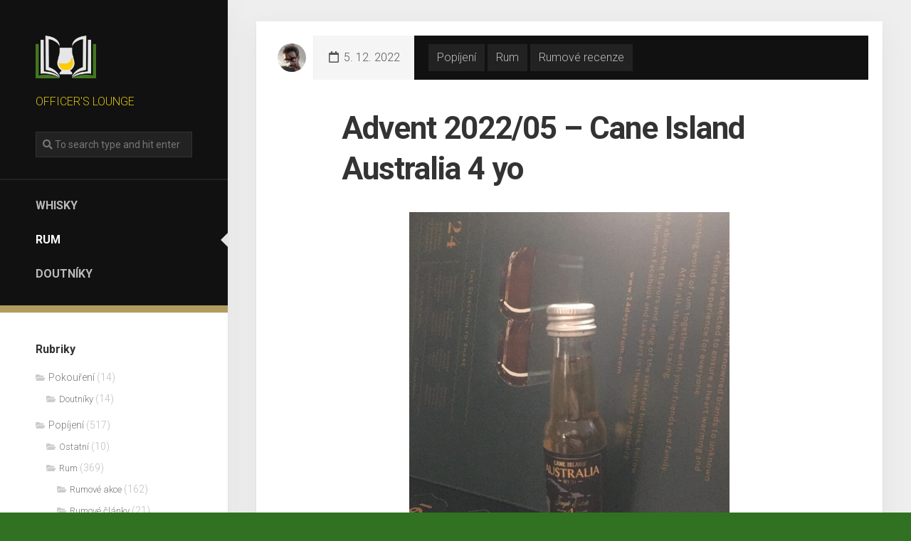

--- FILE ---
content_type: text/html; charset=UTF-8
request_url: https://officers-lounge.cz/advent-2022-05-cane-island-australia-4-yo/
body_size: 13141
content:
<!DOCTYPE html> 
<html class="no-js" lang="cs-CZ">

<head>
	<meta charset="UTF-8">
	<meta name="viewport" content="width=device-width, initial-scale=1.0">
	<link rel="profile" href="https://gmpg.org/xfn/11">
	<link rel="pingback" href="https://officers-lounge.cz/xmlrpc.php">
	
	<meta name='robots' content='max-image-preview:large' />
<script>document.documentElement.className = document.documentElement.className.replace("no-js","js");</script>

	<!-- This site is optimized with the Yoast SEO plugin v15.4 - https://yoast.com/wordpress/plugins/seo/ -->
	<title>Advent 2022/05 – Cane Island Australia 4 yo - officer&#039;s lounge - stránky o kvalitním popíjení</title>
	<meta name="description" content="Pátý den dánského rumového adventního kalendáře přinesl už docela známou nezávislou značku Cane Island a (již podruhé) jejich australský rum" />
	<meta name="robots" content="index, follow, max-snippet:-1, max-image-preview:large, max-video-preview:-1" />
	<link rel="canonical" href="https://officers-lounge.cz/advent-2022-05-cane-island-australia-4-yo/" />
	<meta property="og:locale" content="cs_CZ" />
	<meta property="og:type" content="article" />
	<meta property="og:title" content="Advent 2022/05 – Cane Island Australia 4 yo" />
	<meta property="og:description" content="Pátý den dánského rumového adventního kalendáře přinesl už docela známou nezávislou značku Cane Island a (již podruhé) jejich australský rum" />
	<meta property="og:url" content="https://officers-lounge.cz/advent-2022-05-cane-island-australia-4-yo/" />
	<meta property="og:site_name" content="officer&#039;s lounge - stránky o kvalitním popíjení" />
	<meta property="article:published_time" content="2022-12-05T07:21:54+00:00" />
	<meta property="article:modified_time" content="2022-12-05T07:24:14+00:00" />
	<meta property="og:image" content="https://officers-lounge.cz/wp-content/uploads/2022/12/310655446_664779368238524_9013438608308594312_nn.jpg" />
	<meta property="og:image:width" content="1242" />
	<meta property="og:image:height" content="1665" />
	<meta name="twitter:card" content="summary_large_image" />
	<meta name="twitter:label1" content="Napsal(a)">
	<meta name="twitter:data1" content="Kobalt">
	<meta name="twitter:label2" content="Odhadovaná doba čtení">
	<meta name="twitter:data2" content="1 minuta">
	<script type="application/ld+json" class="yoast-schema-graph">{"@context":"https://schema.org","@graph":[{"@type":"WebSite","@id":"https://officers-lounge.cz/#website","url":"https://officers-lounge.cz/","name":"officer&#039;s lounge - str\u00e1nky o kvalitn\u00edm pop\u00edjen\u00ed","description":"OFFICER&#039;S LOUNGE","potentialAction":[{"@type":"SearchAction","target":"https://officers-lounge.cz/?s={search_term_string}","query-input":"required name=search_term_string"}],"inLanguage":"cs"},{"@type":"ImageObject","@id":"https://officers-lounge.cz/advent-2022-05-cane-island-australia-4-yo/#primaryimage","inLanguage":"cs","url":"https://officers-lounge.cz/wp-content/uploads/2022/12/310655446_664779368238524_9013438608308594312_nn.jpg","width":1242,"height":1665},{"@type":"WebPage","@id":"https://officers-lounge.cz/advent-2022-05-cane-island-australia-4-yo/#webpage","url":"https://officers-lounge.cz/advent-2022-05-cane-island-australia-4-yo/","name":"Advent 2022/05 \u2013 Cane Island Australia 4 yo - officer&#039;s lounge - str\u00e1nky o kvalitn\u00edm pop\u00edjen\u00ed","isPartOf":{"@id":"https://officers-lounge.cz/#website"},"primaryImageOfPage":{"@id":"https://officers-lounge.cz/advent-2022-05-cane-island-australia-4-yo/#primaryimage"},"datePublished":"2022-12-05T07:21:54+00:00","dateModified":"2022-12-05T07:24:14+00:00","author":{"@id":"https://officers-lounge.cz/#/schema/person/37c815fc316ea695ed02f06892197c8f"},"description":"P\u00e1t\u00fd den d\u00e1nsk\u00e9ho rumov\u00e9ho adventn\u00edho kalend\u00e1\u0159e p\u0159inesl u\u017e docela zn\u00e1mou nez\u00e1vislou zna\u010dku Cane Island a (ji\u017e podruh\u00e9) jejich australsk\u00fd rum","inLanguage":"cs","potentialAction":[{"@type":"ReadAction","target":["https://officers-lounge.cz/advent-2022-05-cane-island-australia-4-yo/"]}]},{"@type":"Person","@id":"https://officers-lounge.cz/#/schema/person/37c815fc316ea695ed02f06892197c8f","name":"Kobalt","image":{"@type":"ImageObject","@id":"https://officers-lounge.cz/#personlogo","inLanguage":"cs","url":"https://secure.gravatar.com/avatar/d90c43a9aa76a860874223a0ccd44833?s=96&d=mm&r=g","caption":"Kobalt"},"sameAs":["https://officers-lounge.cz"]}]}</script>
	<!-- / Yoast SEO plugin. -->


<link rel='dns-prefetch' href='//fonts.googleapis.com' />
<link rel='dns-prefetch' href='//s.w.org' />
<link rel="alternate" type="application/rss+xml" title="officer&#039;s lounge - stránky o kvalitním popíjení  &raquo; RSS zdroj" href="https://officers-lounge.cz/feed/" />
<link rel="alternate" type="application/rss+xml" title="officer&#039;s lounge - stránky o kvalitním popíjení  &raquo; RSS komentářů" href="https://officers-lounge.cz/comments/feed/" />
<link rel="alternate" type="application/rss+xml" title="officer&#039;s lounge - stránky o kvalitním popíjení  &raquo; RSS komentářů pro Advent 2022/05 – Cane Island Australia 4 yo" href="https://officers-lounge.cz/advent-2022-05-cane-island-australia-4-yo/feed/" />
<script type="text/javascript">
window._wpemojiSettings = {"baseUrl":"https:\/\/s.w.org\/images\/core\/emoji\/14.0.0\/72x72\/","ext":".png","svgUrl":"https:\/\/s.w.org\/images\/core\/emoji\/14.0.0\/svg\/","svgExt":".svg","source":{"concatemoji":"https:\/\/officers-lounge.cz\/wp-includes\/js\/wp-emoji-release.min.js?ver=6.0.11"}};
/*! This file is auto-generated */
!function(e,a,t){var n,r,o,i=a.createElement("canvas"),p=i.getContext&&i.getContext("2d");function s(e,t){var a=String.fromCharCode,e=(p.clearRect(0,0,i.width,i.height),p.fillText(a.apply(this,e),0,0),i.toDataURL());return p.clearRect(0,0,i.width,i.height),p.fillText(a.apply(this,t),0,0),e===i.toDataURL()}function c(e){var t=a.createElement("script");t.src=e,t.defer=t.type="text/javascript",a.getElementsByTagName("head")[0].appendChild(t)}for(o=Array("flag","emoji"),t.supports={everything:!0,everythingExceptFlag:!0},r=0;r<o.length;r++)t.supports[o[r]]=function(e){if(!p||!p.fillText)return!1;switch(p.textBaseline="top",p.font="600 32px Arial",e){case"flag":return s([127987,65039,8205,9895,65039],[127987,65039,8203,9895,65039])?!1:!s([55356,56826,55356,56819],[55356,56826,8203,55356,56819])&&!s([55356,57332,56128,56423,56128,56418,56128,56421,56128,56430,56128,56423,56128,56447],[55356,57332,8203,56128,56423,8203,56128,56418,8203,56128,56421,8203,56128,56430,8203,56128,56423,8203,56128,56447]);case"emoji":return!s([129777,127995,8205,129778,127999],[129777,127995,8203,129778,127999])}return!1}(o[r]),t.supports.everything=t.supports.everything&&t.supports[o[r]],"flag"!==o[r]&&(t.supports.everythingExceptFlag=t.supports.everythingExceptFlag&&t.supports[o[r]]);t.supports.everythingExceptFlag=t.supports.everythingExceptFlag&&!t.supports.flag,t.DOMReady=!1,t.readyCallback=function(){t.DOMReady=!0},t.supports.everything||(n=function(){t.readyCallback()},a.addEventListener?(a.addEventListener("DOMContentLoaded",n,!1),e.addEventListener("load",n,!1)):(e.attachEvent("onload",n),a.attachEvent("onreadystatechange",function(){"complete"===a.readyState&&t.readyCallback()})),(e=t.source||{}).concatemoji?c(e.concatemoji):e.wpemoji&&e.twemoji&&(c(e.twemoji),c(e.wpemoji)))}(window,document,window._wpemojiSettings);
</script>
<style type="text/css">
img.wp-smiley,
img.emoji {
	display: inline !important;
	border: none !important;
	box-shadow: none !important;
	height: 1em !important;
	width: 1em !important;
	margin: 0 0.07em !important;
	vertical-align: -0.1em !important;
	background: none !important;
	padding: 0 !important;
}
</style>
	<link rel='stylesheet' id='wp-block-library-css'  href='https://officers-lounge.cz/wp-includes/css/dist/block-library/style.min.css?ver=6.0.11' type='text/css' media='all' />
<style id='global-styles-inline-css' type='text/css'>
body{--wp--preset--color--black: #000000;--wp--preset--color--cyan-bluish-gray: #abb8c3;--wp--preset--color--white: #ffffff;--wp--preset--color--pale-pink: #f78da7;--wp--preset--color--vivid-red: #cf2e2e;--wp--preset--color--luminous-vivid-orange: #ff6900;--wp--preset--color--luminous-vivid-amber: #fcb900;--wp--preset--color--light-green-cyan: #7bdcb5;--wp--preset--color--vivid-green-cyan: #00d084;--wp--preset--color--pale-cyan-blue: #8ed1fc;--wp--preset--color--vivid-cyan-blue: #0693e3;--wp--preset--color--vivid-purple: #9b51e0;--wp--preset--gradient--vivid-cyan-blue-to-vivid-purple: linear-gradient(135deg,rgba(6,147,227,1) 0%,rgb(155,81,224) 100%);--wp--preset--gradient--light-green-cyan-to-vivid-green-cyan: linear-gradient(135deg,rgb(122,220,180) 0%,rgb(0,208,130) 100%);--wp--preset--gradient--luminous-vivid-amber-to-luminous-vivid-orange: linear-gradient(135deg,rgba(252,185,0,1) 0%,rgba(255,105,0,1) 100%);--wp--preset--gradient--luminous-vivid-orange-to-vivid-red: linear-gradient(135deg,rgba(255,105,0,1) 0%,rgb(207,46,46) 100%);--wp--preset--gradient--very-light-gray-to-cyan-bluish-gray: linear-gradient(135deg,rgb(238,238,238) 0%,rgb(169,184,195) 100%);--wp--preset--gradient--cool-to-warm-spectrum: linear-gradient(135deg,rgb(74,234,220) 0%,rgb(151,120,209) 20%,rgb(207,42,186) 40%,rgb(238,44,130) 60%,rgb(251,105,98) 80%,rgb(254,248,76) 100%);--wp--preset--gradient--blush-light-purple: linear-gradient(135deg,rgb(255,206,236) 0%,rgb(152,150,240) 100%);--wp--preset--gradient--blush-bordeaux: linear-gradient(135deg,rgb(254,205,165) 0%,rgb(254,45,45) 50%,rgb(107,0,62) 100%);--wp--preset--gradient--luminous-dusk: linear-gradient(135deg,rgb(255,203,112) 0%,rgb(199,81,192) 50%,rgb(65,88,208) 100%);--wp--preset--gradient--pale-ocean: linear-gradient(135deg,rgb(255,245,203) 0%,rgb(182,227,212) 50%,rgb(51,167,181) 100%);--wp--preset--gradient--electric-grass: linear-gradient(135deg,rgb(202,248,128) 0%,rgb(113,206,126) 100%);--wp--preset--gradient--midnight: linear-gradient(135deg,rgb(2,3,129) 0%,rgb(40,116,252) 100%);--wp--preset--duotone--dark-grayscale: url('#wp-duotone-dark-grayscale');--wp--preset--duotone--grayscale: url('#wp-duotone-grayscale');--wp--preset--duotone--purple-yellow: url('#wp-duotone-purple-yellow');--wp--preset--duotone--blue-red: url('#wp-duotone-blue-red');--wp--preset--duotone--midnight: url('#wp-duotone-midnight');--wp--preset--duotone--magenta-yellow: url('#wp-duotone-magenta-yellow');--wp--preset--duotone--purple-green: url('#wp-duotone-purple-green');--wp--preset--duotone--blue-orange: url('#wp-duotone-blue-orange');--wp--preset--font-size--small: 13px;--wp--preset--font-size--medium: 20px;--wp--preset--font-size--large: 36px;--wp--preset--font-size--x-large: 42px;}.has-black-color{color: var(--wp--preset--color--black) !important;}.has-cyan-bluish-gray-color{color: var(--wp--preset--color--cyan-bluish-gray) !important;}.has-white-color{color: var(--wp--preset--color--white) !important;}.has-pale-pink-color{color: var(--wp--preset--color--pale-pink) !important;}.has-vivid-red-color{color: var(--wp--preset--color--vivid-red) !important;}.has-luminous-vivid-orange-color{color: var(--wp--preset--color--luminous-vivid-orange) !important;}.has-luminous-vivid-amber-color{color: var(--wp--preset--color--luminous-vivid-amber) !important;}.has-light-green-cyan-color{color: var(--wp--preset--color--light-green-cyan) !important;}.has-vivid-green-cyan-color{color: var(--wp--preset--color--vivid-green-cyan) !important;}.has-pale-cyan-blue-color{color: var(--wp--preset--color--pale-cyan-blue) !important;}.has-vivid-cyan-blue-color{color: var(--wp--preset--color--vivid-cyan-blue) !important;}.has-vivid-purple-color{color: var(--wp--preset--color--vivid-purple) !important;}.has-black-background-color{background-color: var(--wp--preset--color--black) !important;}.has-cyan-bluish-gray-background-color{background-color: var(--wp--preset--color--cyan-bluish-gray) !important;}.has-white-background-color{background-color: var(--wp--preset--color--white) !important;}.has-pale-pink-background-color{background-color: var(--wp--preset--color--pale-pink) !important;}.has-vivid-red-background-color{background-color: var(--wp--preset--color--vivid-red) !important;}.has-luminous-vivid-orange-background-color{background-color: var(--wp--preset--color--luminous-vivid-orange) !important;}.has-luminous-vivid-amber-background-color{background-color: var(--wp--preset--color--luminous-vivid-amber) !important;}.has-light-green-cyan-background-color{background-color: var(--wp--preset--color--light-green-cyan) !important;}.has-vivid-green-cyan-background-color{background-color: var(--wp--preset--color--vivid-green-cyan) !important;}.has-pale-cyan-blue-background-color{background-color: var(--wp--preset--color--pale-cyan-blue) !important;}.has-vivid-cyan-blue-background-color{background-color: var(--wp--preset--color--vivid-cyan-blue) !important;}.has-vivid-purple-background-color{background-color: var(--wp--preset--color--vivid-purple) !important;}.has-black-border-color{border-color: var(--wp--preset--color--black) !important;}.has-cyan-bluish-gray-border-color{border-color: var(--wp--preset--color--cyan-bluish-gray) !important;}.has-white-border-color{border-color: var(--wp--preset--color--white) !important;}.has-pale-pink-border-color{border-color: var(--wp--preset--color--pale-pink) !important;}.has-vivid-red-border-color{border-color: var(--wp--preset--color--vivid-red) !important;}.has-luminous-vivid-orange-border-color{border-color: var(--wp--preset--color--luminous-vivid-orange) !important;}.has-luminous-vivid-amber-border-color{border-color: var(--wp--preset--color--luminous-vivid-amber) !important;}.has-light-green-cyan-border-color{border-color: var(--wp--preset--color--light-green-cyan) !important;}.has-vivid-green-cyan-border-color{border-color: var(--wp--preset--color--vivid-green-cyan) !important;}.has-pale-cyan-blue-border-color{border-color: var(--wp--preset--color--pale-cyan-blue) !important;}.has-vivid-cyan-blue-border-color{border-color: var(--wp--preset--color--vivid-cyan-blue) !important;}.has-vivid-purple-border-color{border-color: var(--wp--preset--color--vivid-purple) !important;}.has-vivid-cyan-blue-to-vivid-purple-gradient-background{background: var(--wp--preset--gradient--vivid-cyan-blue-to-vivid-purple) !important;}.has-light-green-cyan-to-vivid-green-cyan-gradient-background{background: var(--wp--preset--gradient--light-green-cyan-to-vivid-green-cyan) !important;}.has-luminous-vivid-amber-to-luminous-vivid-orange-gradient-background{background: var(--wp--preset--gradient--luminous-vivid-amber-to-luminous-vivid-orange) !important;}.has-luminous-vivid-orange-to-vivid-red-gradient-background{background: var(--wp--preset--gradient--luminous-vivid-orange-to-vivid-red) !important;}.has-very-light-gray-to-cyan-bluish-gray-gradient-background{background: var(--wp--preset--gradient--very-light-gray-to-cyan-bluish-gray) !important;}.has-cool-to-warm-spectrum-gradient-background{background: var(--wp--preset--gradient--cool-to-warm-spectrum) !important;}.has-blush-light-purple-gradient-background{background: var(--wp--preset--gradient--blush-light-purple) !important;}.has-blush-bordeaux-gradient-background{background: var(--wp--preset--gradient--blush-bordeaux) !important;}.has-luminous-dusk-gradient-background{background: var(--wp--preset--gradient--luminous-dusk) !important;}.has-pale-ocean-gradient-background{background: var(--wp--preset--gradient--pale-ocean) !important;}.has-electric-grass-gradient-background{background: var(--wp--preset--gradient--electric-grass) !important;}.has-midnight-gradient-background{background: var(--wp--preset--gradient--midnight) !important;}.has-small-font-size{font-size: var(--wp--preset--font-size--small) !important;}.has-medium-font-size{font-size: var(--wp--preset--font-size--medium) !important;}.has-large-font-size{font-size: var(--wp--preset--font-size--large) !important;}.has-x-large-font-size{font-size: var(--wp--preset--font-size--x-large) !important;}
</style>
<link rel='stylesheet' id='boxcard-style-css'  href='https://officers-lounge.cz/wp-content/themes/boxcard/style.css?ver=6.0.11' type='text/css' media='all' />
<style id='boxcard-style-inline-css' type='text/css'>
body { font-family: "Roboto", Arial, sans-serif; }
.site-title a, .site-description { color: #d8be11; }

</style>
<link rel='stylesheet' id='boxcard-responsive-css'  href='https://officers-lounge.cz/wp-content/themes/boxcard/responsive.css?ver=6.0.11' type='text/css' media='all' />
<link rel='stylesheet' id='boxcard-font-awesome-css'  href='https://officers-lounge.cz/wp-content/themes/boxcard/fonts/all.min.css?ver=6.0.11' type='text/css' media='all' />
<link rel='stylesheet' id='roboto-css'  href='//fonts.googleapis.com/css?family=Roboto%3A400%2C300italic%2C300%2C400italic%2C700&#038;subset=latin%2Clatin-ext&#038;ver=6.0.11' type='text/css' media='all' />
<script type='text/javascript' src='https://officers-lounge.cz/wp-includes/js/jquery/jquery.min.js?ver=3.6.0' id='jquery-core-js'></script>
<script type='text/javascript' src='https://officers-lounge.cz/wp-includes/js/jquery/jquery-migrate.min.js?ver=3.3.2' id='jquery-migrate-js'></script>
<script type='text/javascript' src='https://officers-lounge.cz/wp-content/plugins/alx-extensions/js/jquery.sharrre.min.js?ver=1.0.1' id='alx-ext-sharrre-js'></script>
<script type='text/javascript' src='https://officers-lounge.cz/wp-content/themes/boxcard/js/slick.min.js?ver=6.0.11' id='boxcard-slick-js'></script>
<link rel="https://api.w.org/" href="https://officers-lounge.cz/wp-json/" /><link rel="alternate" type="application/json" href="https://officers-lounge.cz/wp-json/wp/v2/posts/5941" /><link rel="EditURI" type="application/rsd+xml" title="RSD" href="https://officers-lounge.cz/xmlrpc.php?rsd" />
<link rel="wlwmanifest" type="application/wlwmanifest+xml" href="https://officers-lounge.cz/wp-includes/wlwmanifest.xml" /> 
<meta name="generator" content="WordPress 6.0.11" />
<link rel='shortlink' href='https://officers-lounge.cz/?p=5941' />
<link rel="alternate" type="application/json+oembed" href="https://officers-lounge.cz/wp-json/oembed/1.0/embed?url=https%3A%2F%2Fofficers-lounge.cz%2Fadvent-2022-05-cane-island-australia-4-yo%2F" />
<link rel="alternate" type="text/xml+oembed" href="https://officers-lounge.cz/wp-json/oembed/1.0/embed?url=https%3A%2F%2Fofficers-lounge.cz%2Fadvent-2022-05-cane-island-australia-4-yo%2F&#038;format=xml" />
<style type="text/css" id="custom-background-css">
body.custom-background { background-color: #307221; }
</style>
	<link rel="icon" href="https://officers-lounge.cz/wp-content/uploads/2020/08/cropped-žlutá-kopie-150x150.png" sizes="32x32" />
<link rel="icon" href="https://officers-lounge.cz/wp-content/uploads/2020/08/cropped-žlutá-kopie-200x200.png" sizes="192x192" />
<link rel="apple-touch-icon" href="https://officers-lounge.cz/wp-content/uploads/2020/08/cropped-žlutá-kopie-200x200.png" />
<meta name="msapplication-TileImage" content="https://officers-lounge.cz/wp-content/uploads/2020/08/cropped-žlutá-kopie-300x300.png" />
<style id="kirki-inline-styles"></style></head>

<body data-rsssl=1 class="post-template-default single single-post postid-5941 single-format-standard custom-background wp-custom-logo col-2cr full-width mobile-menu logged-out">

<svg xmlns="http://www.w3.org/2000/svg" viewBox="0 0 0 0" width="0" height="0" focusable="false" role="none" style="visibility: hidden; position: absolute; left: -9999px; overflow: hidden;" ><defs><filter id="wp-duotone-dark-grayscale"><feColorMatrix color-interpolation-filters="sRGB" type="matrix" values=" .299 .587 .114 0 0 .299 .587 .114 0 0 .299 .587 .114 0 0 .299 .587 .114 0 0 " /><feComponentTransfer color-interpolation-filters="sRGB" ><feFuncR type="table" tableValues="0 0.49803921568627" /><feFuncG type="table" tableValues="0 0.49803921568627" /><feFuncB type="table" tableValues="0 0.49803921568627" /><feFuncA type="table" tableValues="1 1" /></feComponentTransfer><feComposite in2="SourceGraphic" operator="in" /></filter></defs></svg><svg xmlns="http://www.w3.org/2000/svg" viewBox="0 0 0 0" width="0" height="0" focusable="false" role="none" style="visibility: hidden; position: absolute; left: -9999px; overflow: hidden;" ><defs><filter id="wp-duotone-grayscale"><feColorMatrix color-interpolation-filters="sRGB" type="matrix" values=" .299 .587 .114 0 0 .299 .587 .114 0 0 .299 .587 .114 0 0 .299 .587 .114 0 0 " /><feComponentTransfer color-interpolation-filters="sRGB" ><feFuncR type="table" tableValues="0 1" /><feFuncG type="table" tableValues="0 1" /><feFuncB type="table" tableValues="0 1" /><feFuncA type="table" tableValues="1 1" /></feComponentTransfer><feComposite in2="SourceGraphic" operator="in" /></filter></defs></svg><svg xmlns="http://www.w3.org/2000/svg" viewBox="0 0 0 0" width="0" height="0" focusable="false" role="none" style="visibility: hidden; position: absolute; left: -9999px; overflow: hidden;" ><defs><filter id="wp-duotone-purple-yellow"><feColorMatrix color-interpolation-filters="sRGB" type="matrix" values=" .299 .587 .114 0 0 .299 .587 .114 0 0 .299 .587 .114 0 0 .299 .587 .114 0 0 " /><feComponentTransfer color-interpolation-filters="sRGB" ><feFuncR type="table" tableValues="0.54901960784314 0.98823529411765" /><feFuncG type="table" tableValues="0 1" /><feFuncB type="table" tableValues="0.71764705882353 0.25490196078431" /><feFuncA type="table" tableValues="1 1" /></feComponentTransfer><feComposite in2="SourceGraphic" operator="in" /></filter></defs></svg><svg xmlns="http://www.w3.org/2000/svg" viewBox="0 0 0 0" width="0" height="0" focusable="false" role="none" style="visibility: hidden; position: absolute; left: -9999px; overflow: hidden;" ><defs><filter id="wp-duotone-blue-red"><feColorMatrix color-interpolation-filters="sRGB" type="matrix" values=" .299 .587 .114 0 0 .299 .587 .114 0 0 .299 .587 .114 0 0 .299 .587 .114 0 0 " /><feComponentTransfer color-interpolation-filters="sRGB" ><feFuncR type="table" tableValues="0 1" /><feFuncG type="table" tableValues="0 0.27843137254902" /><feFuncB type="table" tableValues="0.5921568627451 0.27843137254902" /><feFuncA type="table" tableValues="1 1" /></feComponentTransfer><feComposite in2="SourceGraphic" operator="in" /></filter></defs></svg><svg xmlns="http://www.w3.org/2000/svg" viewBox="0 0 0 0" width="0" height="0" focusable="false" role="none" style="visibility: hidden; position: absolute; left: -9999px; overflow: hidden;" ><defs><filter id="wp-duotone-midnight"><feColorMatrix color-interpolation-filters="sRGB" type="matrix" values=" .299 .587 .114 0 0 .299 .587 .114 0 0 .299 .587 .114 0 0 .299 .587 .114 0 0 " /><feComponentTransfer color-interpolation-filters="sRGB" ><feFuncR type="table" tableValues="0 0" /><feFuncG type="table" tableValues="0 0.64705882352941" /><feFuncB type="table" tableValues="0 1" /><feFuncA type="table" tableValues="1 1" /></feComponentTransfer><feComposite in2="SourceGraphic" operator="in" /></filter></defs></svg><svg xmlns="http://www.w3.org/2000/svg" viewBox="0 0 0 0" width="0" height="0" focusable="false" role="none" style="visibility: hidden; position: absolute; left: -9999px; overflow: hidden;" ><defs><filter id="wp-duotone-magenta-yellow"><feColorMatrix color-interpolation-filters="sRGB" type="matrix" values=" .299 .587 .114 0 0 .299 .587 .114 0 0 .299 .587 .114 0 0 .299 .587 .114 0 0 " /><feComponentTransfer color-interpolation-filters="sRGB" ><feFuncR type="table" tableValues="0.78039215686275 1" /><feFuncG type="table" tableValues="0 0.94901960784314" /><feFuncB type="table" tableValues="0.35294117647059 0.47058823529412" /><feFuncA type="table" tableValues="1 1" /></feComponentTransfer><feComposite in2="SourceGraphic" operator="in" /></filter></defs></svg><svg xmlns="http://www.w3.org/2000/svg" viewBox="0 0 0 0" width="0" height="0" focusable="false" role="none" style="visibility: hidden; position: absolute; left: -9999px; overflow: hidden;" ><defs><filter id="wp-duotone-purple-green"><feColorMatrix color-interpolation-filters="sRGB" type="matrix" values=" .299 .587 .114 0 0 .299 .587 .114 0 0 .299 .587 .114 0 0 .299 .587 .114 0 0 " /><feComponentTransfer color-interpolation-filters="sRGB" ><feFuncR type="table" tableValues="0.65098039215686 0.40392156862745" /><feFuncG type="table" tableValues="0 1" /><feFuncB type="table" tableValues="0.44705882352941 0.4" /><feFuncA type="table" tableValues="1 1" /></feComponentTransfer><feComposite in2="SourceGraphic" operator="in" /></filter></defs></svg><svg xmlns="http://www.w3.org/2000/svg" viewBox="0 0 0 0" width="0" height="0" focusable="false" role="none" style="visibility: hidden; position: absolute; left: -9999px; overflow: hidden;" ><defs><filter id="wp-duotone-blue-orange"><feColorMatrix color-interpolation-filters="sRGB" type="matrix" values=" .299 .587 .114 0 0 .299 .587 .114 0 0 .299 .587 .114 0 0 .299 .587 .114 0 0 " /><feComponentTransfer color-interpolation-filters="sRGB" ><feFuncR type="table" tableValues="0.098039215686275 1" /><feFuncG type="table" tableValues="0 0.66274509803922" /><feFuncB type="table" tableValues="0.84705882352941 0.41960784313725" /><feFuncA type="table" tableValues="1 1" /></feComponentTransfer><feComposite in2="SourceGraphic" operator="in" /></filter></defs></svg>
<a class="skip-link screen-reader-text" href="#page">Skip to content</a>

<div id="wrapper">
	
		
	<div id="wrapper-inner">

		<header id="header">
		
			<p class="site-title"><a href="https://officers-lounge.cz/" rel="home"><img src="https://officers-lounge.cz/wp-content/uploads/2021/04/cropped-inverse-seda.png" alt="officer&#039;s lounge - stránky o kvalitním popíjení "></a></p>
							<p class="site-description">OFFICER&#039;S LOUNGE</p>
						
													
							<div class="header-search">
					<form method="get" class="searchform themeform" action="https://officers-lounge.cz/">
	<div>
		<input type="text" class="search" name="s" onblur="if(this.value=='')this.value='To search type and hit enter';" onfocus="if(this.value=='To search type and hit enter')this.value='';" value="To search type and hit enter" />
	</div>
</form>				</div>
			
							<div id="wrap-nav-header" class="wrap-nav">
							<nav id="nav-header-nav" class="main-navigation nav-menu">
			<button class="menu-toggle" aria-controls="primary-menu" aria-expanded="false">
				<span class="screen-reader-text">Expand Menu</span><div class="menu-toggle-icon"><span></span><span></span><span></span></div>			</button>
			<div class="menu-topmenu-container"><ul id="nav-header" class="menu"><li id="menu-item-42" class="menu-item menu-item-type-taxonomy menu-item-object-category menu-item-42"><span class="menu-item-wrapper"><a href="https://officers-lounge.cz/category/popijeni/whisky/">Whisky</a></span></li>
<li id="menu-item-41" class="menu-item menu-item-type-taxonomy menu-item-object-category current-post-ancestor current-menu-parent current-post-parent menu-item-41"><span class="menu-item-wrapper"><a href="https://officers-lounge.cz/category/popijeni/rum/"><span class="screen-reader-text">Current Page Parent </span>Rum</a></span></li>
<li id="menu-item-1652" class="menu-item menu-item-type-taxonomy menu-item-object-category menu-item-1652"><span class="menu-item-wrapper"><a href="https://officers-lounge.cz/category/pokoureni/doutniky/">Doutníky</a></span></li>
</ul></div>		</nav>
						</div>
						
							<div id="wrap-nav-mobile" class="wrap-nav">
							<nav id="nav-mobile-nav" class="main-navigation nav-menu">
			<button class="menu-toggle" aria-controls="primary-menu" aria-expanded="false">
				<span class="screen-reader-text">Expand Menu</span><div class="menu-toggle-icon"><span></span><span></span><span></span></div>			</button>
			<div class="menu-mainmenu-container"><ul id="nav-mobile" class="menu"><li id="menu-item-1655" class="menu-item menu-item-type-taxonomy menu-item-object-category current-post-ancestor current-menu-parent current-post-parent menu-item-1655"><span class="menu-item-wrapper"><a href="https://officers-lounge.cz/category/popijeni/rum/"><span class="screen-reader-text">Current Page Parent </span>Rum</a></span></li>
<li id="menu-item-1656" class="menu-item menu-item-type-taxonomy menu-item-object-category menu-item-1656"><span class="menu-item-wrapper"><a href="https://officers-lounge.cz/category/popijeni/whisky/">Whisky</a></span></li>
<li id="menu-item-1657" class="menu-item menu-item-type-taxonomy menu-item-object-category menu-item-1657"><span class="menu-item-wrapper"><a href="https://officers-lounge.cz/category/pokoureni/doutniky/">Doutníky</a></span></li>
</ul></div>		</nav>
						</div>
						
			
			<div id="move-sidebar-header"></div>
			
	<div class="sidebar s1">
		
		<div class="sidebar-content">

			<div id="categories-6" class="widget widget_categories"><h3 class="group"><span>Rubriky</span></h3>
			<ul>
					<li class="cat-item cat-item-32"><a href="https://officers-lounge.cz/category/pokoureni/">Pokouření</a> (14)
<ul class='children'>
	<li class="cat-item cat-item-33"><a href="https://officers-lounge.cz/category/pokoureni/doutniky/">Doutníky</a> (14)
</li>
</ul>
</li>
	<li class="cat-item cat-item-2"><a href="https://officers-lounge.cz/category/popijeni/">Popíjení</a> (517)
<ul class='children'>
	<li class="cat-item cat-item-31"><a href="https://officers-lounge.cz/category/popijeni/ostatni/">Ostatní</a> (10)
</li>
	<li class="cat-item cat-item-3"><a href="https://officers-lounge.cz/category/popijeni/rum/">Rum</a> (369)
	<ul class='children'>
	<li class="cat-item cat-item-28"><a href="https://officers-lounge.cz/category/popijeni/rum/rumakce/">Rumové akce</a> (162)
</li>
	<li class="cat-item cat-item-34"><a href="https://officers-lounge.cz/category/popijeni/rum/rumclanky/">Rumové články</a> (21)
</li>
	<li class="cat-item cat-item-24"><a href="https://officers-lounge.cz/category/popijeni/rum/rumdegustace/">Rumové degustace</a> (12)
</li>
	<li class="cat-item cat-item-26"><a href="https://officers-lounge.cz/category/popijeni/rum/rumrecenze/">Rumové recenze</a> (343)
</li>
	<li class="cat-item cat-item-30"><a href="https://officers-lounge.cz/category/popijeni/rum/viprum/">VIP rum</a> (37)
</li>
	</ul>
</li>
	<li class="cat-item cat-item-4"><a href="https://officers-lounge.cz/category/popijeni/whisky/">Whisky</a> (145)
	<ul class='children'>
	<li class="cat-item cat-item-29"><a href="https://officers-lounge.cz/category/popijeni/whisky/whiskyakce/">Whisky akce</a> (50)
</li>
	<li class="cat-item cat-item-25"><a href="https://officers-lounge.cz/category/popijeni/whisky/whiskydegustace/">Whisky degustace</a> (13)
</li>
	<li class="cat-item cat-item-27"><a href="https://officers-lounge.cz/category/popijeni/whisky/whiskyrecenze/">Whisky recenze</a> (133)
</li>
	</ul>
</li>
</ul>
</li>
	<li class="cat-item cat-item-1"><a href="https://officers-lounge.cz/category/uncategorized/">Uncategorized</a> (1)
</li>
			</ul>

			</div>
		<div id="recent-posts-2" class="widget widget_recent_entries">
		<h3 class="group"><span>Nejnovější příspěvky</span></h3>
		<ul>
											<li>
					<a href="https://officers-lounge.cz/caracas-club-salvaje/">Caracas Club Salvaje</a>
											<span class="post-date">20. 1. 2026</span>
									</li>
											<li>
					<a href="https://officers-lounge.cz/rum-explorer-belize/">Rum Explorer Belize</a>
											<span class="post-date">19. 1. 2026</span>
									</li>
											<li>
					<a href="https://officers-lounge.cz/tierra-madre/">Tierra Madre</a>
											<span class="post-date">15. 1. 2026</span>
									</li>
											<li>
					<a href="https://officers-lounge.cz/cihuatan-indigo/">Cihuatán Indigo</a>
											<span class="post-date">12. 1. 2026</span>
									</li>
											<li>
					<a href="https://officers-lounge.cz/planteray-xo-20th-anniversary/">Planteray XO 20th Anniversary</a>
											<span class="post-date">9. 1. 2026</span>
									</li>
					</ul>

		</div><div id="text-5" class="widget widget_text"><h3 class="group"><span>Info</span></h3>			<div class="textwidget"><div class="h9e7qa53 l9j0dhe7 hpfvmrgz">
<div class="lzcic4wl" tabindex="0" role="gridcell" data-scope="messages_table" data-recover="true">
<div class="ni8dbmo4 stjgntxs ii04i59q" aria-owns="jsc_c_2vy" data-testid="outgoing_message">
<div class="l60d2q6s d1544ag0 sj5x9vvc tw6a2znq l9j0dhe7 ni8dbmo4 stjgntxs qlfml3jp inkptoze e72ty7fz qmr60zad jm1wdb64 qv66sw1b ljqsnud1 g6srhlxm odn2s2vf">
<div class="ljqsnud1" dir="auto">Jsem nadšenec do kvalitního popíjení a jako koníčku se věnuji whisky a rumu už přibližně od roku 2015. Jako další krok jsem v průběhu roku 2020 vytvořil tyto stránky, abych mohl prezentovat své dojmy i veřejnosti.</div>
<div dir="auto">Nové články se snažím publikovat každý čtvrtek a případně úterý večer.</div>
<div dir="auto"></div>
</div>
</div>
</div>
</div>
<div class="pfnyh3mw ewlkfwdl j83agx80 bp9cbjyn qnrpqo6b jxrgncrl">
<div class="">
<div class="lzcic4wl" tabindex="0" role="gridcell" data-scope="messages_table">
<div class="mkd47r93 rgmg9uty j83agx80 rl25f0pe" role="menu" aria-orientation="horizontal" aria-label="Akce pro zprávy">
<div>
<div class="">
<div class="oajrlxb2 gs1a9yip g5ia77u1 mtkw9kbi tlpljxtp qensuy8j ppp5ayq2 goun2846 ccm00jje s44p3ltw mk2mc5f4 rt8b4zig n8ej3o3l agehan2d sk4xxmp2 rq0escxv nhd2j8a9 pq6dq46d mg4g778l btwxx1t3 pfnyh3mw p7hjln8o kvgmc6g5 cxmmr5t8 oygrvhab hcukyx3x tgvbjcpo hpfvmrgz jb3vyjys rz4wbd8a qt6c0cv9 a8nywdso l9j0dhe7 i1ao9s8h esuyzwwr f1sip0of du4w35lb lzcic4wl abiwlrkh p8dawk7l" tabindex="0" role="menuitem" aria-expanded="false" aria-haspopup="menu" aria-label="Reagovat">
<div class="hcukyx3x cxmmr5t8 b73ngqbp rgmg9uty j83agx80 s45kfl79 emlxlaya bkmhp75w spb7xbtv pfnyh3mw n5ue3fu6 bp9cbjyn taijpn5t oqcyycmt nhd2j8a9 opvtebq1 l9j0dhe7">
<div class="p1ueia1e pgctjfs5 l8rlqa9s sh06z9xi i2p6rm4e"></div>
</div>
</div>
</div>
</div>
<div>
<div class="hcukyx3x cxmmr5t8 b73ngqbp rgmg9uty j83agx80 s45kfl79 emlxlaya bkmhp75w spb7xbtv pfnyh3mw n5ue3fu6 bp9cbjyn taijpn5t oqcyycmt nhd2j8a9 opvtebq1 l9j0dhe7">
<div class="oajrlxb2 gs1a9yip g5ia77u1 mtkw9kbi tlpljxtp qensuy8j ppp5ayq2 goun2846 ccm00jje s44p3ltw mk2mc5f4 rt8b4zig n8ej3o3l agehan2d sk4xxmp2 rq0escxv nhd2j8a9 pq6dq46d mg4g778l btwxx1t3 pfnyh3mw p7hjln8o kvgmc6g5 cxmmr5t8 oygrvhab hcukyx3x tgvbjcpo hpfvmrgz jb3vyjys rz4wbd8a qt6c0cv9 a8nywdso l9j0dhe7 i1ao9s8h esuyzwwr f1sip0of du4w35lb lzcic4wl abiwlrkh p8dawk7l" tabindex="0" role="menuitem" aria-label="Odpovědět">
<div class="p1ueia1e pgctjfs5 l8rlqa9s sh06z9xi i2p6rm4e"></div>
</div>
</div>
</div>
<div></div>
</div>
</div>
</div>
</div>
</div>
		</div><div id="text-3" class="widget widget_text"><h3 class="group"><span>Kontakt</span></h3>			<div class="textwidget"><p>V případě dotazů se na mě prosím obraťte emailem. Jsem také otevřený různým možnostem spolupráce.</p>
<p>OfficersLounge@email.cz</p>
<p><a href="https://www.facebook.com/profile.php?id=100064329152198">FB Officer&#8217;s lounge</a></p>
</div>
		</div><div id="text-9" class="widget widget_text"><h3 class="group"><span>Zajímavé odkazy</span></h3>			<div class="textwidget"><p><a href="https://www.facebook.com/groups/760003438262878">WHISKY CZ/SK</a> &#8211; facebooková skupina o whisk(e)y</p>
<p><a href="https://officers-lounge.cz/dramroom">www.dramroom.cz</a> &#8211; jedinečná nabídka degustačních vzorků</p>
<p><a href="https://officers-lounge.cz/WH1">warehouse1.cz</a> &#8211; můj oblíbený obchod hlavně s alkoholem</p>
<p><a href="https://officers-lounge.cz/Lihovarek">Lihovarek.cz</a> &#8211; obchod s českou whisky a dalšími českými lihovinami</p>
<p><a href="https://www.oneaonly.cz/">oneaonly</a>.cz &#8211; gentlemanský obchod s doutníky, alkoholem a dalším</p>
<p><a href="https://officers-lounge.cz/TopAlkohol">Topalkohol.cz</a> &#8211; Obchod s kvalitním výběrem alkoholu</p>
<p><a href="https://officers-lounge.cz/SvetNapoju">Svetnapoju.cz</a> &#8211; Obchod s širokým výběrem alkoholu</p>
<p><a href="http://whiskyonline.cz/">whiskyonline.cz</a> &#8211; stránky o whisky</p>
<p><a href="https://poznejwhisky.cz/">poznejwhisky.cz</a> &#8211; stránky o whisky</p>
<p><a href="https://www.rumrock.cz/">rumrock.cz</a> &#8211; stránky o rumu</p>
<p><a href="https://officers-lounge.cz/Rumcajzl">Rumcajzl.cz</a> &#8211; obchod hlavně s rumem</p>
<p><a href="https://ehub.cz/system/scripts/click.php?a_aid=d71edee9&amp;a_bid=6caa871c">Barman.cz</a> &#8211; obchod s barmanskými potřebami</p>
<p><a href="https://officers-lounge.cz/Destilerka">Destilerka.cz</a> &#8211; další obchod s alkoholem</p>
<p>odkazy zde i v recenzích mohou obsahovat affiliate linky a pomáhají financovat chod stránek</p>
</div>
		</div><div id="text-11" class="widget widget_text"><h3 class="group"><span>Seznam recenzí</span></h3>			<div class="textwidget"><p><a href="https://officers-lounge.cz/seznam-recenzi/">Pro kompletní seznam recenzí na těchto stránkách klikněte zde</a></p>
</div>
		</div><div id="polylang-3" class="widget widget_polylang"><ul>
	<li class="lang-item lang-item-35 lang-item-cs current-lang lang-item-first"><a  lang="cs-CZ" hreflang="cs-CZ" href="https://officers-lounge.cz/advent-2022-05-cane-island-australia-4-yo/"><img src="[data-uri]" alt="Čeština" width="16" height="11" style="width: 16px; height: 11px;" /><span style="margin-left:0.3em;">Čeština</span></a></li>
	<li class="lang-item lang-item-38 lang-item-en no-translation"><a  lang="en-GB" hreflang="en-GB" href="https://officers-lounge.cz/en/"><img src="[data-uri]" alt="English" width="16" height="11" style="width: 16px; height: 11px;" /><span style="margin-left:0.3em;">English</span></a></li>
</ul>
</div>			
		</div><!--/.sidebar-content-->
		
	</div><!--/.sidebar-->
	
			
		</header><!--/#header-->
		
		<div class="main" id="page">
			<div class="main-inner group">
<div class="content">
	
		
		<article id="post-5941" class="post-5941 post type-post status-publish format-standard has-post-thumbnail hentry category-popijeni category-rum category-rumrecenze">
			<div class="blog-card group">

				<div class="blog-card-inner">
					
					<div class="entry-media">
											</div>

				</div>
				
				<div class="blog-card-bottom">
					<ul class="entry-meta group">
						<li class="entry-author">
							<a href="https://officers-lounge.cz/author/administrator/"><img alt='' src='https://secure.gravatar.com/avatar/d90c43a9aa76a860874223a0ccd44833?s=64&#038;d=mm&#038;r=g' srcset='https://secure.gravatar.com/avatar/d90c43a9aa76a860874223a0ccd44833?s=128&#038;d=mm&#038;r=g 2x' class='avatar avatar-64 photo' height='64' width='64' loading='lazy'/></a>
						</li>
						<li class="entry-date"><i class="far fa-calendar"></i>5. 12. 2022</li>
												<li class="entry-category"><a href="https://officers-lounge.cz/category/popijeni/" rel="category tag">Popíjení</a> <a href="https://officers-lounge.cz/category/popijeni/rum/" rel="category tag">Rum</a> <a href="https://officers-lounge.cz/category/popijeni/rum/rumrecenze/" rel="category tag">Rumové recenze</a></li>
					</ul>
				</div>

				<header class="entry-header group">
					<h1 class="entry-title">Advent 2022/05 – Cane Island Australia 4 yo</h1>
				</header>
				
				<div class="entry-content">
					<div class="entry themeform">	
						<div class="wp-block-image">
<figure class="aligncenter size-large is-resized"><img src="https://officers-lounge.cz/wp-content/uploads/2022/12/310655446_664779368238524_9013438608308594312_nn-764x1024.jpg" alt="" class="wp-image-6772" width="450" height="603" srcset="https://officers-lounge.cz/wp-content/uploads/2022/12/310655446_664779368238524_9013438608308594312_nn-764x1024.jpg 764w, https://officers-lounge.cz/wp-content/uploads/2022/12/310655446_664779368238524_9013438608308594312_nn-224x300.jpg 224w, https://officers-lounge.cz/wp-content/uploads/2022/12/310655446_664779368238524_9013438608308594312_nn-768x1030.jpg 768w, https://officers-lounge.cz/wp-content/uploads/2022/12/310655446_664779368238524_9013438608308594312_nn-1146x1536.jpg 1146w, https://officers-lounge.cz/wp-content/uploads/2022/12/310655446_664779368238524_9013438608308594312_nn.jpg 1242w" sizes="(max-width: 450px) 100vw, 450px" /></figure></div>


<p>Zřejmě pro svou oblíbenost, v letošním kalendáři se objevuje rum, který zde již byl předloni. Tím je <a href="https://officers-lounge.cz/rumovy-adventni-kalendar-2020-den-sedmy-cane-island-australia-4-yo/">Cane Island Australia 4 yo</a>. Značka Cane Island se tu objevila <a href="https://officers-lounge.cz/?s=cane+island">již několikrát</a>, jedná se o nezávislého plniče, podobně jako třeba Plantation. Já jsem doufal v jejich novinku z El Salvadoru, takhle si alespoň připomenu dobrou Austrálii. A bez předsudků, svoji starou recenzi si přečtu až po dopsání této. A možná ho porovnám s nějakým vzorky z Austrálie, které se mi tu sešli. </p>



<p>Rum byl vyroben v australské Beenleigh Rum Distillery, je vypálen na kotlíkovém destilačním přístroji z melasy. Poté zraje 4 roky v tropických podmínkách v sudech po bourbonu. Nakonec je lahvovaný v síle 43 % alkoholu. Víc toho asi není potřeba vědět. </p>



<figure class="wp-block-image size-large"><img loading="lazy" width="1024" height="526" src="https://officers-lounge.cz/wp-content/uploads/2022/12/05-1024x526.png" alt="" class="wp-image-6773" srcset="https://officers-lounge.cz/wp-content/uploads/2022/12/05-1024x526.png 1024w, https://officers-lounge.cz/wp-content/uploads/2022/12/05-300x154.png 300w, https://officers-lounge.cz/wp-content/uploads/2022/12/05-768x395.png 768w, https://officers-lounge.cz/wp-content/uploads/2022/12/05.png 1076w" sizes="(max-width: 1024px) 100vw, 1024px" /></figure>



<p>Vůně je rozhodně jemné a velmi příjemná. Cítím zde hlavně želé bonbony a tóny ovoce, přidá se troška koření.</p>



<p>I v chuti jsou želé bonbony silně znát, stejně tak ovocné tóny. Působí už ale bohatěji. Je tu více koření, které působí svěže i zatuchle zároveň. Jsou zde také stopy dřevitosti, navíc se ukáže náznak agricole a tónů vegetace. </p>


<div class="wp-block-image">
<figure class="aligncenter size-large is-resized"><img loading="lazy" src="https://officers-lounge.cz/wp-content/uploads/2022/12/310987556_5661166717298056_2522453779749781532_n-862x1024.jpg" alt="" class="wp-image-6774" width="433" height="514" srcset="https://officers-lounge.cz/wp-content/uploads/2022/12/310987556_5661166717298056_2522453779749781532_n-862x1024.jpg 862w, https://officers-lounge.cz/wp-content/uploads/2022/12/310987556_5661166717298056_2522453779749781532_n-253x300.jpg 253w, https://officers-lounge.cz/wp-content/uploads/2022/12/310987556_5661166717298056_2522453779749781532_n-768x912.jpg 768w, https://officers-lounge.cz/wp-content/uploads/2022/12/310987556_5661166717298056_2522453779749781532_n.jpg 1186w" sizes="(max-width: 433px) 100vw, 433px" /></figure></div>


<p>V dozvuku jako by rum obrátil směřování a od sladkého želé se více vydal zkoumat možnosti agricole světa. Je hodně bylinkový a větrový, žvýkám zde pikantní mátovou žvýkačku. Na konci to trochu připomíná bylinné likéry, včetně jejich stopy hořkosti. </p>



<p>Tohle je dobrý rum. Sice si ho pamatuji trochu jiný, to ale neznamená že horší&#8230; Koukám na minulou recenzi, gumové bonbony a svěží travnatost, je to dost podobné. Rum je to i po dvou letech pořád pěkně pitelný. </p>
												<div class="clear"></div>				
					</div><!--/.entry-->
				</div>
				<div class="entry-footer group">
					
										
					<div class="clear"></div>
					
										
					
	<div class="sharrre-container sharrre-header group">
		<span>Share</span>
		<div id="twitter" data-url="https://officers-lounge.cz/advent-2022-05-cane-island-australia-4-yo/" data-text="Advent 2022/05 – Cane Island Australia 4 yo" data-title="Tweet"></div>
		<div id="facebook" data-url="https://officers-lounge.cz/advent-2022-05-cane-island-australia-4-yo/" data-text="Advent 2022/05 – Cane Island Australia 4 yo" data-title="Like"></div>
		<div id="pinterest" data-url="https://officers-lounge.cz/advent-2022-05-cane-island-australia-4-yo/" data-text="Advent 2022/05 – Cane Island Australia 4 yo" data-title="Pin It"></div>
		<div id="linkedin" data-url="https://officers-lounge.cz/advent-2022-05-cane-island-australia-4-yo/" data-text="Advent 2022/05 – Cane Island Australia 4 yo" data-title="Share on LinkedIn"></div>
	</div><!--/.sharrre-container-->

	<script type="text/javascript">
		// Sharrre
		jQuery(document).ready(function(){
			jQuery('#twitter').sharrre({
				share: {
					twitter: true
				},
				template: '<a class="box group" href="#"><div class="count" href="#"><i class="fas fa-plus"></i></div><div class="share"><i class="fab fa-twitter"></i></div></a>',
				enableHover: false,
				enableTracking: true,
				buttons: { twitter: {via: ''}},
				click: function(api, options){
					api.simulateClick();
					api.openPopup('twitter');
				}
			});
			jQuery('#facebook').sharrre({
				share: {
					facebook: true
				},
				template: '<a class="box group" href="#"><div class="count" href="#"><i class="fas fa-plus"></i></div><div class="share"><i class="fab fa-facebook-square"></i></div></a>',
				enableHover: false,
				enableTracking: true,
				buttons:{layout: 'box_count'},
				click: function(api, options){
					api.simulateClick();
					api.openPopup('facebook');
				}
			});
			jQuery('#pinterest').sharrre({
				share: {
					pinterest: true
				},
				template: '<a class="box group" href="#"><div class="count" href="#"><i class="fas fa-plus"></i></div><div class="share"><i class="fab fa-pinterest"></i></div></a>',
				enableHover: false,
				enableTracking: true,
				buttons: {
				pinterest: {
					description: 'Advent 2022/05 – Cane Island Australia 4 yo',media: 'https://officers-lounge.cz/wp-content/uploads/2022/12/310655446_664779368238524_9013438608308594312_nn.jpg'					}
				},
				click: function(api, options){
					api.simulateClick();
					api.openPopup('pinterest');
				}
			});
			jQuery('#linkedin').sharrre({
				share: {
					linkedin: true
				},
				template: '<a class="box group" href="#"><div class="count" href="#"><i class="fas fa-plus"></i></div><div class="share"><i class="fab fa-linkedin"></i></div></a>',
				enableHover: false,
				enableTracking: true,
				buttons: {
				linkedin: {
					description: 'Advent 2022/05 – Cane Island Australia 4 yo',media: 'https://officers-lounge.cz/wp-content/uploads/2022/12/310655446_664779368238524_9013438608308594312_nn.jpg'					}
				},
				click: function(api, options){
					api.simulateClick();
					api.openPopup('linkedin');
				}
			});

		});
	</script>
						
					

<h4 class="heading">
	<i class="fas fa-hand-point-right"></i>You may also like...</h4>

<ul class="related-posts group">
	
		<li class="related">
		<article class="related-post">

			<div class="related-thumbnail">
				<a href="https://officers-lounge.cz/glen-breton-battle-of-the-glen-15-yo/">
											<img width="520" height="293" src="https://officers-lounge.cz/wp-content/uploads/2023/01/glen-breton-520x293.jpg" class="attachment-boxcard-medium size-boxcard-medium wp-post-image" alt="" loading="lazy" srcset="https://officers-lounge.cz/wp-content/uploads/2023/01/glen-breton-520x293.jpg 520w, https://officers-lounge.cz/wp-content/uploads/2023/01/glen-breton-300x169.jpg 300w, https://officers-lounge.cz/wp-content/uploads/2023/01/glen-breton-1024x576.jpg 1024w, https://officers-lounge.cz/wp-content/uploads/2023/01/glen-breton-768x432.jpg 768w, https://officers-lounge.cz/wp-content/uploads/2023/01/glen-breton-1536x864.jpg 1536w, https://officers-lounge.cz/wp-content/uploads/2023/01/glen-breton-1280x720.jpg 1280w, https://officers-lounge.cz/wp-content/uploads/2023/01/glen-breton.jpg 2048w" sizes="(max-width: 520px) 100vw, 520px" />																								</a>
			</div><!--/.post-thumbnail-->
			
			<div class="related-inner">
				
				<h4 class="related-title">
					<a href="https://officers-lounge.cz/glen-breton-battle-of-the-glen-15-yo/" rel="bookmark">Glen Breton Battle of the Glen 15 yo</a>
				</h4><!--/.post-title-->
			
			</div><!--/.related-inner-->

		</article>
	</li><!--/.related-->
		<li class="related">
		<article class="related-post">

			<div class="related-thumbnail">
				<a href="https://officers-lounge.cz/prask22-34x-mhoba-bushfire/">
											<img width="520" height="293" src="https://officers-lounge.cz/wp-content/uploads/2023/03/34xb-520x293.jpg" class="attachment-boxcard-medium size-boxcard-medium wp-post-image" alt="" loading="lazy" srcset="https://officers-lounge.cz/wp-content/uploads/2023/03/34xb-520x293.jpg 520w, https://officers-lounge.cz/wp-content/uploads/2023/03/34xb-1280x720.jpg 1280w" sizes="(max-width: 520px) 100vw, 520px" />																								</a>
			</div><!--/.post-thumbnail-->
			
			<div class="related-inner">
				
				<h4 class="related-title">
					<a href="https://officers-lounge.cz/prask22-34x-mhoba-bushfire/" rel="bookmark">PRASK22 34X – Mhoba Bushfire</a>
				</h4><!--/.post-title-->
			
			</div><!--/.related-inner-->

		</article>
	</li><!--/.related-->
		<li class="related">
		<article class="related-post">

			<div class="related-thumbnail">
				<a href="https://officers-lounge.cz/bookers-06-yrs-7m/">
											<img width="520" height="293" src="https://officers-lounge.cz/wp-content/uploads/2023/11/boo02-520x293.jpg" class="attachment-boxcard-medium size-boxcard-medium wp-post-image" alt="" loading="lazy" srcset="https://officers-lounge.cz/wp-content/uploads/2023/11/boo02-520x293.jpg 520w, https://officers-lounge.cz/wp-content/uploads/2023/11/boo02-1280x720.jpg 1280w" sizes="(max-width: 520px) 100vw, 520px" />																								</a>
			</div><!--/.post-thumbnail-->
			
			<div class="related-inner">
				
				<h4 class="related-title">
					<a href="https://officers-lounge.cz/bookers-06-yrs-7m/" rel="bookmark">Booker&#8217;s 06 yrs + 7m</a>
				</h4><!--/.post-title-->
			
			</div><!--/.related-inner-->

		</article>
	</li><!--/.related-->
		
</ul><!--/.post-related-->

					
						<ul class="post-nav group">
		<li class="next"><a href="https://officers-lounge.cz/advent-2022-06-carupano-12-reserva-exclusiva/" rel="next"><i class="fas fa-chevron-right"></i><strong>Next</strong> <span>Advent 2022/06 – Carúpano 12 Reserva Exclusiva</span></a></li>
		<li class="previous"><a href="https://officers-lounge.cz/advent-2022-04-ron-san-miguel-solera-1952/" rel="prev"><i class="fas fa-chevron-left"></i><strong>Previous</strong> <span>Advent 2022/04 – Ron San Miguel Solera 1952</span></a></li>
	</ul>

										
				</div>
				
				
			</div>
		</article><!--/.post-->
		
		
</div><!--/.content-->

<div id="move-sidebar-content"></div>

			</div><!--/.main-inner-->
				
			<footer id="footer">
			
									
								
									<div id="wrap-nav-footer" class="wrap-nav">
								<nav id="nav-footer-nav" class="main-navigation nav-menu">
			<button class="menu-toggle" aria-controls="primary-menu" aria-expanded="false">
				<span class="screen-reader-text">Expand Menu</span><div class="menu-toggle-icon"><span></span><span></span><span></span></div>			</button>
			<div class="menu-topmenu-container"><ul id="nav-footer" class="menu"><li class="menu-item menu-item-type-taxonomy menu-item-object-category menu-item-42"><span class="menu-item-wrapper"><a href="https://officers-lounge.cz/category/popijeni/whisky/">Whisky</a></span></li>
<li class="menu-item menu-item-type-taxonomy menu-item-object-category current-post-ancestor current-menu-parent current-post-parent menu-item-41"><span class="menu-item-wrapper"><a href="https://officers-lounge.cz/category/popijeni/rum/"><span class="screen-reader-text">Current Page Parent </span>Rum</a></span></li>
<li class="menu-item menu-item-type-taxonomy menu-item-object-category menu-item-1652"><span class="menu-item-wrapper"><a href="https://officers-lounge.cz/category/pokoureni/doutniky/">Doutníky</a></span></li>
</ul></div>		</nav>
							</div>
								
				<div id="footer-bottom">
					
					<a id="back-to-top" href="#"><i class="fas fa-angle-up"></i></a>
						
					<div class="pad group">
						
						<div class="grid one-full">
							
														
							<div id="copyright">
																	<p>officer&#039;s lounge &#8211; stránky o kvalitním popíjení  &copy; 2026. All Rights Reserved.</p>
															</div><!--/#copyright-->
							
														<div id="credit">
								<p>Powered by <a href="http://wordpress.org" rel="nofollow">WordPress</a>. Theme by <a href="http://alx.media" rel="nofollow">Alx</a>.</p>
							</div><!--/#credit-->
														
						</div>
						
						<div class="grid one-full">	
																												</div>
						
					</div><!--/.pad-->

				</div><!--/#footer-bottom-->

			</footer><!--/#footer-->
		
		</div><!--/.main-->	
	
	</div><!--/#wrapper-inner-->
</div><!--/#wrapper-->

<script type='text/javascript' src='https://officers-lounge.cz/wp-content/themes/boxcard/js/nav.js?ver=1613321278' id='alexmedia-nav-script-js'></script>
<script type='text/javascript' src='https://officers-lounge.cz/wp-content/themes/boxcard/js/jquery.fitvids.js?ver=6.0.11' id='boxcard-fitvids-js'></script>
<script type='text/javascript' src='https://officers-lounge.cz/wp-content/themes/boxcard/js/scripts.js?ver=6.0.11' id='boxcard-scripts-js'></script>
<script type='text/javascript' src='https://officers-lounge.cz/wp-includes/js/comment-reply.min.js?ver=6.0.11' id='comment-reply-js'></script>
	<script>
	/(trident|msie)/i.test(navigator.userAgent)&&document.getElementById&&window.addEventListener&&window.addEventListener("hashchange",function(){var t,e=location.hash.substring(1);/^[A-z0-9_-]+$/.test(e)&&(t=document.getElementById(e))&&(/^(?:a|select|input|button|textarea)$/i.test(t.tagName)||(t.tabIndex=-1),t.focus())},!1);
	</script>
	</body>
</html>